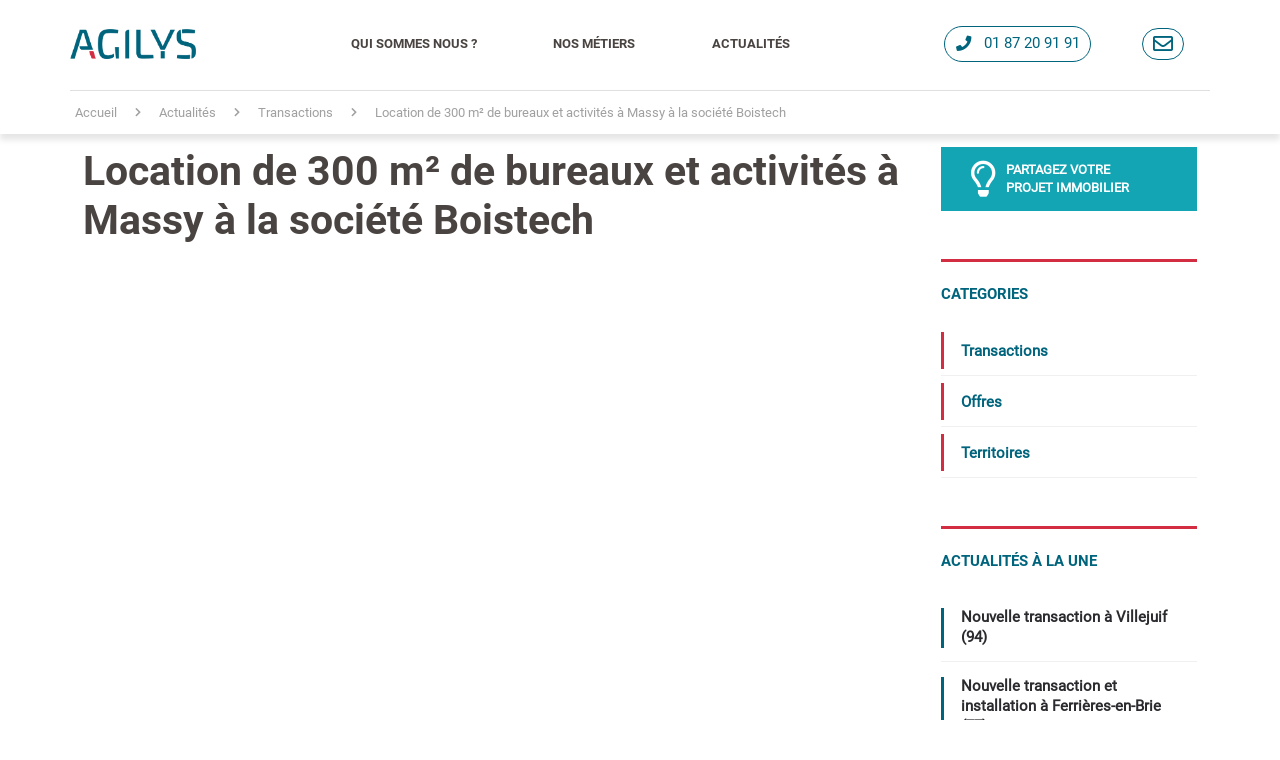

--- FILE ---
content_type: text/html; charset=UTF-8
request_url: https://www.agilys.fr/actualites/128-location-de-300-m-de-bureaux-et-activitns-no-massy-no-la-socintn-boistech
body_size: 4650
content:
<!doctype html>
<html lang="fr" prefix="og: http://ogp.me/ns#">
 
	<head>
		<meta charset="UTF-8">
		<meta name="viewport" content="width=device-width, initial-scale=1.0, maximum-scale=1.0, user-scalable=0">
		<meta http-equiv="X-UA-Compatible" content="ie=edge">

		<link rel="apple-touch-icon" sizes="120x120" href="/apple-touch-icon.png">
		<link rel="icon" type="image/png" sizes="32x32" href="/favicon-32x32.png">
		<link rel="icon" type="image/png" sizes="16x16" href="/favicon-16x16.png">
		<link rel="manifest" href="/site.webmanifest">
		<link rel="mask-icon" href="/safari-pinned-tab.svg" color="#5bbad5">
		<meta name="msapplication-TileColor" content="#184788">
		<meta name="theme-color" content="#ffffff">


		<link rel="stylesheet" href="/assets/styles/template/css/bootstrap.min-1cbb77cf645643482d2f3f9bf7b12a1b.css">
		<link rel="stylesheet" href="https://use.fontawesome.com/releases/v5.8.1/css/all.css" integrity="sha384-50oBUHEmvpQ+1lW4y57PTFmhCaXp0ML5d60M1M7uH2+nqUivzIebhndOJK28anvf" crossorigin="anonymous">
		<link rel="stylesheet" href="/assets/styles/template/css/style-agilys-03c7939272f20d16d82c1adc5cea767a.css"> 					<meta name="description" content="location de bureaux et stockage - activités à Massy PARC DU MOULIN">
			<title>Location de 300 m² de bureaux et activités à Massy à la société Boistech | AGILYS</title>
		
					<meta property="og:title" content="Location de 300 m² de bureaux et activités à Massy à la société Boistech | AGILYS">
			<meta property="og:description" content="location de bureaux et stockage - activités à Massy PARC DU MOULIN" >
			<meta property="og:type" content="website">
			<meta property="og:url" content="https://www.agilys.fr/actualites/128-location-de-300-m-de-bureaux-et-activitns-no-massy-no-la-socintn-boistech">
			<meta property="og:image" content="https://www.agilys.fr/fichiers/actus/128-location-de-300-m-de-bureaux-et-activitns-no-massy-no-la-socintn-boistech.jpeg">
			<meta property="og:site_name" content="Agilys">
			<meta property="og:locale" content="fr_FR">
				<!-- Global site tag (gtag.js) - Google Analytics -->
		<script async src="https://www.googletagmanager.com/gtag/js?id=UA-170618287-1"></script>
		<script>
		window.dataLayer = window.dataLayer || [];
		function gtag(){dataLayer.push(arguments);}
		gtag('js', new Date());

		gtag('config', 'UA-170618287-1');
		</script>

	</head>
	<body>
		
    <input id ='currentPath' type='hidden' value="https://www.agilys.fr/actualites/128-location-de-300-m-de-bureaux-et-activitns-no-massy-no-la-socintn-boistech">
							<header class="row m-0 align-items-center">
				<div class="headAgl">
					<nav class="navbar container navAgl navbar-expand-xl">
						<a href="/" class="navbar-brand" title="Accueil">
							<img src="/assets/styles/template/img/logos/02_AGILYS_LOGO_RVB-01-52e51c0fae2305ba9cdacb443a05c7c9.png" alt="Logo Agilys" class="logoMenu">
						</a>
						<div class="blocContact d-flex d-xl-none">
							<a href="tel:0187209191" class="nav-link" title="Téléphone">
								<i class="fas fa-phone logoTel"></i>
							</a>
							<button class="btnModal nav-link" data-toggle="modal" data-target="#modalContact">
								<i class="far fa-envelope logoMail"></i>
							</button>
							<button class="navbar-toggler nav-link" type="button" data-toggle="collapse" data-target="#navbarAgl" aria-controls="navbarAgl" aria-expanded="false" aria-label="Toggle navigation">
								<i class="fas fa-bars logoBurger"></i>
							</button>
						</div>
						<div class="blocMenu">
							<div class="collapse navbar-collapse navbarColAgl" id="navbarAgl">
								<ul class="navbar-nav">
									<li class="nav-item">
										<a class="nav-link" href="/qui-sommes-nous" title="Qui sommes nous ?">Qui Sommes Nous ?</a>
									</li>
									<li class="nav-item">
										<a class="nav-link" href="/nos-metiers" title="Nos métiers">Nos métiers</a>
									</li>
									<li class="nav-item">
										<a class="nav-link" href="/actualites/" title="Actualités">Actualités</a>
									</li>
								</ul>
							</div>
						</div>
						<div class="blocContact d-none d-xl-flex">
							<a href="tel:0187209191" class="nav-link">
								<i class="fas fa-phone logoTel pr-2"></i>
								01 87 20 91 91
							</a>
							<button class="btnModal nav-link" data-toggle="modal" data-target="#modalContact">
								<i class="far fa-envelope logoMail"></i>
							</button>
						</div>
					</nav>
				</div>
			</header>
		
	<div class="sub-header">
  <div class="d-flex justify-content-center">
    <div class="container fil-arianne top-border">
      <ol itemscope itemtype="https://schema.org/BreadcrumbList">
        <li itemprop="itemListElement" itemscope itemtype="https://schema.org/ListItem">
          <a itemprop="item" href="/"><span itemprop="name">Accueil</span></a>
          <meta itemprop="position" content="1" />
        </li>
        <i class="fas fa-chevron-right"></i>
        <li itemprop="itemListElement" itemscope itemtype="https://schema.org/ListItem">
          <a itemprop="item" href="/actualites/"><span itemprop="name">Actualités</span></a>
          <meta itemprop="position" content="2" />
        </li>
        <i class="fas fa-chevron-right"></i>
        <li itemprop="itemListElement" itemscope itemtype="https://schema.org/ListItem">
          <a itemprop="item" href="/actualites/categorie-transactions"><span itemprop="name">Transactions</span></a>
          <meta itemprop="position" content="3" />
        </li>
        <i class="fas fa-chevron-right"></i>
        <li itemprop="itemListElement" itemscope itemtype="https://schema.org/ListItem">
          <a itemprop="item" href="/actualites/128-location-de-300-m-de-bureaux-et-activitns-no-massy-no-la-socintn-boistech" title="Location de 300 m² de bureaux et activités à Massy à la société Boistech"><span itemprop="name">Location de 300 m² de bureaux et activités à Massy à la société Boistech</span></a>
          <meta itemprop="position" content="4" />
        </li>
      </ol>
    </div>
  </div>
</div>
<div class="container pcontenu">
  <div class="col-12 p-0">
    <div class="row">
      <div class="col-lg-9 col-md-12 col-sm-12">
        <h1>Location de 300 m² de bureaux et activités à Massy à la société Boistech</h1>
        <div class="row">
                      <div class="embed-responsive embed-responsive-16by9">
              <iframe class="embed-responsive-item" src="https://www.youtube.com/embed/dZnBTO1wPgw" loading="lazy"></iframe>
            </div>
                    <div class="col-xl-12">
            <p>
              <p>AGILYS accompagne la société Boistech dans sa recherche de locaux sur le territoire Paris</p><p>Location de 300 m² de bureaux et stockage au Parc du Moulin de Massy</p><p><br></p>
            </p>
          </div>
                      <div class="offset-xl-2 col-xl-8 p-0 mb-4">
              <img src="https://www.agilys.fr/media/cache/vignetteActusDetail/uploads/images/128-location-de-300-m-de-bureaux-et-activitns-no-massy-no-la-socintn-boistech.jpeg"
              srcset="https://www.agilys.fr/media/cache/vignetteActusDetail/uploads/images/128-location-de-300-m-de-bureaux-et-activitns-no-massy-no-la-socintn-boistech.jpeg 850w,
                      https://www.agilys.fr/media/cache/vignetteActusDetailMob/uploads/images/128-location-de-300-m-de-bureaux-et-activitns-no-massy-no-la-socintn-boistech.jpeg 360w"
              size="(min-width:1280px) 850px, (min-width: 320px) 360px, (min-width:768px) 720px"
              class="img-fluid img-top-actu" alt="Location de 300 m² de bureaux et activités à Massy à la société Boistech"
              loading="lazy">
            </div>
                            </div>
      </div>
      <!--sidebar right-->
      <div class="col-lg-3 col-md-12 col-sm-12 sidebar-pcontenu">
        <section id="custom_html-3" class="widget_text widget widget_custom_html">
          <div class="textwidget custom-html-widget">
            <a href="#" class="telechargement-btn btnModal" data-toggle="modal" data-target="#modalContact">
              <i class="far fa-lightbulb"></i>
              <span>Partagez votre projet immobilier</span>
            </a>
          </div>
        </section>
        <section id="categories-2" class="widget widget_categories">
          <h2 class="widget-title">Categories</h2>
          <ul>
                          <li class="cat-item">
                <a href="/actualites/categorie-transactions" title="Transactions">Transactions</a>
              </li>
                          <li class="cat-item">
                <a href="/actualites/categorie-offres" title="Offres">Offres</a>
              </li>
                          <li class="cat-item">
                <a href="/actualites/categorie-territoires" title="Territoires">Territoires</a>
              </li>
                      </ul>
        </section>
        <section id="recent-posts-2" class="widget widget_recent_entries">
          <h2 class="widget-title">Actualités à la Une</h2>
          <ul>
                                                                <li>
                <a href="/actualites/191-nouvelle-transaction-a-villejuif-94" title="Nouvelle transaction à Villejuif (94)">Nouvelle transaction à Villejuif (94)</a>
              </li>
                                                                <li>
                <a href="/actualites/192-nouvelle-transaction-et-installation-a-ferrieres-en-brie-77" title="Nouvelle transaction et installation à Ferrières-en-Brie (77)">Nouvelle transaction et installation à Ferrières-en-Brie (77)</a>
              </li>
                                                                <li>
                <a href="/actualites/188-nouvelle-transaction-dagilys-sur-le-territoire-grand-orly-seine-bievre" title="Nouvelle transaction d&#039;Agilys sur le territoire Grand-Orly Seine Bièvre !">Nouvelle transaction d&#039;Agilys sur le territoire Grand-Orly Seine Bièvre !</a>
              </li>
                                                                <li>
                <a href="/actualites/189-nouvelle-installation-a-fresnes-94" title="Nouvelle installation à FRESNES (94)">Nouvelle installation à FRESNES (94)</a>
              </li>
                                                                                                                                                                                                                                                                                                                                                                                                                                                                                                                                                                                                                                                                                                                                                                                                                                                                                                                                                                                                                                                                                                                                                                                                                                                                                                                                                                                                                                                                                                                                                                                                                                                                                                                                                                                                                                                                                                                                                                                                                                                                                                                                                                                                                                                                                                                                                                                                                                                                                                                                                                                                                                                                                                                                                                                                                                                                                                                                                                                                                                                                                                                                                                                                                                                                                                                                                                                                                                                                                                                                                                                                                                                                                                                                                                                                                                                                                                                                                          </ul>
        </section>
      </div>
      <!--fin sidebar right-->
    </div>
  </div>
</div>
			<footer>
			<div class="footAgl">
				        
        <div class="row footnavtop">
          <div class="col-xl-8">
            <div class="row">
				<div class="col-12 col-md-3 col-xl-3 footcat">
					<img src="/assets/styles/template/img/logos/02_AGILYS_LOGO_RVB-01-52e51c0fae2305ba9cdacb443a05c7c9.png" title="Agilys" class="logoCorpo">
					<ul class="corpo">
						<li class="nav-item"><a href="/qui-sommes-nous" title="Qui sommes nous ?" class="nav-link"> Qui sommes nous </a></li>
						<li class="nav-item"><a href="/nos-metiers" title="Métiers" class="nav-link"> Nos métiers </a></li>
						<li class="nav-item"><a href="/actualites/" title="Actualités" class="nav-link"> Actualités</a></li>
						<li class="nav-item"><a href="/plan-du-site" title="Plan du site" class="nav-link"> Plan du site</a></li>
						<li class="nav-item"><a href="/mentions-legales" title="Mentions légales" class="nav-link"> Mentions légales</a></li>
					</ul>
					<div class="row">
						<div class="col-12 copyright">
							<p>Copyright © 2026. Agilys</p>
						</div>
					</div>
					<div class="row">
						<div class="col-12 socialicons">
							<a class="mr-2" href="https://twitter.com/AgilysConseil" title="Twitter Agilys">
								<i class="fab fa-twitter"></i>
							</a>
							<a class="ml-2" href="https://www.linkedin.com/company/agilys-immobilier-entreprise/" title="Linkedin Agilys">
								<i class="fab fa-linkedin-in"></i>
							</a>
						</div>
					</div>
				</div>
              	<div class="col-12 col-md-3 col-xl-3 footcat">
					<h4>Bureaux à louer</h4>
					<ul>
					<li class="nav-item"><a href="/location/bureaux/villebon-sur-yvette-91940/" class="nav-link" title="Bureaux à louer Villebon-sur-Yvette">Bureaux à louer Villebon-sur-Yvette</a></li>
					<li class="nav-item"><a href="/location/bureaux/massy-91300/" class="nav-link" title="Bureaux à louer Massy">Bureaux à louer Massy</a></li>
					<li class="nav-item"><a href="/location/bureaux/orsay-91400/" class="nav-link" title="Bureaux à louer Orsay">Bureaux à louer Orsay</a></li>
					<li class="nav-item"><a href="/location/bureaux/les-ulis-91940/" class="nav-link" title="Bureaux à louer Les Ulis">Bureaux à louer Les Ulis</a></li>
					<li class="nav-item"><a href="/location/bureaux/ivry-sur-seine-94200/" class="nav-link" title="Bureaux à louer Ivry-sur-Seine">Bureaux à louer Ivry-sur-Seine</a></li>
					<li class="nav-item"><a href="/location/bureaux/saint-aubin-91190/" class="nav-link" title="Bureaux à louer Saint-Aubin">Bureaux à louer Saint-Aubin</a></li>
					<li class="nav-item"><a href="/location/bureaux/palaiseau-91120/" class="nav-link" title="Bureaux à louer Palaiseau">Bureaux à louer Palaiseau</a></li>
					<li class="nav-item"><a href="/location/bureaux/antony-92160/" class="nav-link" title="Bureaux à louer Antony">Bureaux à louer Antony</a></li>
					</ul>
				</div>
				<div class="col-12 col-md-3 col-xl-3 footcat">
					<h4>Locaux d'activité à louer</h4>
					<ul>
						<li class="nav-item"><a href="/location/activites-entrepots-logistique/villebon-sur-yvette-91940/" class="nav-link" title="Locaux d'activité à louer Villebon-sur-Yvette">Locaux d'activité à louer Villebon-sur-Yvette</a></li>
						<li class="nav-item"><a href="/location/activites-entrepots-logistique/ivry-sur-seine-94200/" class="nav-link" title="Locaux d'activité à louer Ivry-sur-Seine">Locaux d'activité à louer Ivry-sur-Seine</a></li>
						<li class="nav-item"><a href="/location/activites-entrepots-logistique/massy-91300/" class="nav-link" title="Locaux d'activité à louer Massy">Locaux d'activité à louer Massy</a></li>
						<li class="nav-item"><a href="/location/activites-entrepots-logistique/lisses-91090/" class="nav-link" title="Locaux d'activité à louer Lisses">Locaux d'activité à louer Lisses</a></li>
						<li class="nav-item"><a href="/location/activites-entrepots-logistique/saclay-91400/" class="nav-link" title="Locaux d'activité à louer Saclay">Locaux d'activité à louer Saclay</a></li>
						<li class="nav-item"><a href="/location/activites-entrepots-logistique/palaiseau-91120/" class="nav-link" title="Locaux d'activité à louer Palaiseau">Locaux d'activité à louer Palaiseau</a></li>
						<li class="nav-item"><a href="/location/activites-entrepots-logistique/chilly-mazarin-91380/" class="nav-link" title="Locaux d'activité à louer Chilly-Mazarin">Locaux d'activité à louer Chilly-Mazarin</a></li>
						<li class="nav-item"><a href="/location/activites-entrepots-logistique/collegien-77090/" class="nav-link" title="Locaux d'activité à louer Collégien">Locaux d'activité à louer Collégien</a></li>
					</ul>
				</div>
				<div class="col-12 col-md-3 col-xl-3 footcat">
					<h4>Notre présence par département</h4>
					<ul>
						<li class="nav-item"><a href="/location/bureaux/essonne-91/" title="Bureaux à louer Essonne" class="nav-link">Bureaux à louer Essonne</a></li>
						<li class="nav-item"><a href="/location/bureaux/val-de-marne-94/" title="Bureaux à louer Val-de-Marne" class="nav-link">Bureaux à louer Val-de-Marne</a></li>
						<li class="nav-item"><a href="/location/bureaux/seine-et-marne-77/" title="Bureaux à louer Seine-et-Marne" class="nav-link">Bureaux à louer Seine-et-Marne</a></li>
						<li class="nav-item"><a href="/location/bureaux/hauts-de-seine-92/" title="Bureaux à louer Hauts-de-Seine" class="nav-link">Bureaux à louer Hauts-de-Seine</a></li>
						<li class="nav-item"><a href="/location/activites-entrepots-logistique/essonne-91/" title="Locaux d'activité à louer Essonne" class="nav-link">Locaux d'activité à louer Essonne</a></li>
						<li class="nav-item"><a href="/location/activites-entrepots-logistique/val-de-marne-94/" title="Locaux d'activité à louer Val-de-Marne" class="nav-link">Locaux d'activité à louer Val-de-Marne</a></li>
						<li class="nav-item"><a href="/location/activites-entrepots-logistique/seine-et-marne-77/" title="Locaux d'activité à louer Seine-et-Marne" class="nav-link">Locaux d'activité à louer Seine-et-Marne</a></li>
						<li class="nav-item"><a href="/location/activites-entrepots-logistique/hauts-de-seine-92/" title="Locaux d'activité à louer Hauts-de-Seine" class="nav-link">Locaux d'activité à louer Hauts-de-Seine</a></li>
					</ul>
				</div>
				</div>
			</div>
			</div>
				<div class="row footnavbot">
					
				</div>
			</div>
		</footer>
			<!-- MODAL ENVOYER UN MESSAGE -->
	<div class="modal fade modal-form" id="modalContact" tabindex="-1" role="dialog" aria-labelledby="modalContact" aria-hidden="true">
		<div class="modal-dialog" role="document">
			<div class="modal-content">
				<div class="modal-header">
					<p class="modal-title" id="modalMessageTitle">Nous contacter pour votre projet immobilier</p>
					<button type="button" class="close" data-dismiss="modal" aria-label="Close">
						<span aria-hidden="true">
							<i class="fas fa-times"></i>
						</span>
					</button>
				</div>
				<div class="modal-body">
					<form id='ContactFormH' class="row m-0 form-detail">
						<div class="col-xl-6">
							<input id='ContactNomH' name='ContactNomH' type="text" class="form-control fcm" placeholder="Nom*" required="required">
							<input id='ContactSocieteH' name='ContactSocieteH' type="text" class="form-control fcm" placeholder="Société">
						</div>
						<div class="col-xl-6">
							<input id='ContactTelH' name='ContactTelH' type="tel" minlength="10" class="form-control fcm" placeholder="Téléphone*" required="required">
							<input id='ContactEmailH' name='ContactEmailH' type="email" class="form-control fcm" placeholder="Email*" required="required">
						</div>
						<div class="col-xl-12">
							<textarea name='ContactTextH' id="ContactTextH" class="form-control" rows="3" placeholder="Votre message"></textarea>
							<p class="m-leg"></p>
							<div class="offset-xl-3 col-xl-6 p-0">
							<button type="button" class="btn btn-envoyer message">Envoyer</button>
						</div>
						</div>
					</form>
				</div>
				<div class="modal-footer">
					<div class="col-6">
						<img src="/assets/styles/template/img/logos/02_AGILYS_LOGO_RVB-01-52e51c0fae2305ba9cdacb443a05c7c9.png" alt="" class="mw-100">
					</div>

					<div class="col-6">
						<p class="bloc-reseaux m-0">
							<a href="https://www.linkedin.com/company/agilys-immobilier-entreprise/" class="reseaux-f" title="Suivez AGILYS sur Linkedin" target="_blank">
								<i class="fab fa-linkedin"></i>
							</a>
							<a href="https://twitter.com/AgilysConseil" class="reseaux-f" title="Suivez AGILYS sur Twitter"  target="_blank">
								<i class="fab fa-twitter"></i>
							</a>
						</p>
					</div>
				</div>
			</div>
		</div>
	</div>

	

	<script type="text/javascript" src="/assets/styles/template/js/jquery-3.4.0.min-1ea7775eafe45f75a5d138c0beca5db4.js"></script>
	<script type="text/javascript" src="/assets/styles/template/js/bootstrap.bundle.min-ce99f00481369aa107b9ace20c4830bc.js"></script>
	<script type="text/javascript" src="/assets/styles/template/js/script-agilys-4cb54d1b3422c27c5b4d14413722426b.js"></script>
	<script>
	var isMobile = {
			Android: function() {
					return navigator.userAgent.match(/Android/i);
			},
			BlackBerry: function() {
					return navigator.userAgent.match(/BlackBerry/i);
			},
			iOS: function() {
					return navigator.userAgent.match(/iPhone|iPad|iPod/i);
			},
			Opera: function() {
					return navigator.userAgent.match(/Opera Mini/i);
			},
			Windows: function() {
					return navigator.userAgent.match(/IEMobile/i);
			},
			any: function() {
					return (isMobile.Android() || isMobile.BlackBerry() || isMobile.iOS() || isMobile.Opera() || isMobile.Windows());
			}
		};
	</script>
	
		</body>
</html>


--- FILE ---
content_type: text/css
request_url: https://www.agilys.fr/assets/styles/template/css/style-agilys-03c7939272f20d16d82c1adc5cea767a.css
body_size: 8741
content:
@font-face {
    font-family: 'Roboto-Black';
    src: url("../font/Roboto-Black-84225128856e54dae556767ca78023a1.eot");
    src: url("../font/Roboto-Black-84225128856e54dae556767ca78023a1.eot") format('embedded-opentype'), url("../font/Roboto-Black-10599550dc16bd5a6b5a59395d287faf.woff2") format('woff2'), url("../font/Roboto-Black-1ad99386da6976fae5d50fc3a5d70d95.woff") format('woff'), url("../font/Roboto-Black-bd6fee616b47a99f2b2c9874988b7045.ttf") format('truetype'), url("../font/Roboto-Black-b8f260fe90bb248a983e676e55a54719.svg") format('svg');
    font-weight: 900;
    font-style: normal;
}

@font-face {
    font-family: 'Roboto-Regular';
    src: url("../font/Roboto-Regular-d8f1fa69c7689e909e0808d75fa46d85.eot");
    src: url("../font/Roboto-Regular-d8f1fa69c7689e909e0808d75fa46d85.eot") format('embedded-opentype'), url("../font/Roboto-Regular-5b5977dd705a511d102fe22fa2bee839.woff2") format('woff2'), url("../font/Roboto-Regular-845c0da93c6f83bcbc5477da8fc8376c.woff") format('woff'), url("../font/Roboto-Regular-65e9195a394080a6d6ffe319daaae8ec.ttf") format('truetype'), url("../font/Roboto-Regular-f2a9543acba122eee6c19e258003d621.svg") format('svg');
    font-weight: normal;
    font-style: normal;
}

@font-face {
    font-family: 'Roboto-Light';
    src: url("../font/Roboto-Light-596a34df93847c8337c179f880b40dca.eot");
    src: url("../font/Roboto-Light-596a34df93847c8337c179f880b40dca.eot") format('embedded-opentype'), url("../font/Roboto-Light-ddd04c6df2a4fb84bae7ab1c845c0f4d.woff2") format('woff2'), url("../font/Roboto-Light-618b1c5818b6e03808af918ce34678fc.woff") format('woff'), url("../font/Roboto-Light-3046e1ea0ac63668e5b7f8ebe16574af.ttf") format('truetype'), url("../font/Roboto-Light-de6f1cdcc7f124a32f7e84235ccfb66c.svg") format('svg');
    font-weight: 300;
    font-style: normal;
}

@font-face {
    font-family: 'Roboto-Bold';
    src: url("../font/Roboto-Bold-f4aad2441418da34ad77baf90b975fff.eot");
    src: url("../font/Roboto-Bold-f4aad2441418da34ad77baf90b975fff.eot") format('embedded-opentype'), url("../font/Roboto-Bold-935922f22c306462352a259747509f76.woff2") format('woff2'), url("../font/Roboto-Bold-55b3750bc24bd16199dfd17cbfea707b.woff") format('woff'), url("../font/Roboto-Bold-2b878ce0cc4c7795fc37aa7cfa2c6f39.ttf") format('truetype'), url("../font/Roboto-Bold-4dff1b1b09c93bf5d64cac2cd558ff39.svg") format('svg');
    font-weight: bold;
    font-style: normal;
}





/*-----------------------------------------------------------------------

                  >>>>>>>>  HEADER - FOOTER  <<<<<<<<

----------------------------------------------------------------------- */

.headAgl {
    padding: 0.8rem 0 0.8rem;
    position: fixed;
    top: 0;
    right: 0;
    left: 0;
    width: 100%;
    z-index: 999;
    background: #FFF;
}

.headAglHome {
    background: none !important;
    padding: 1.2rem 0 1.2rem;
}

.headAglHome .navbarColAgl .nav-link,
.headAglHome .blocContact .nav-link,
.headAglHome .navbarmoteur .nav-link {
    color: #FFF !important;
}

.headAglHome .blocContact .nav-link {
    border: 2px solid #FFF !important;
}

.navAgl {
    display: flex;
    justify-content: space-between;
    width: 100%;
    padding: 0;
    margin-top: 0 !important;
    transition: all 0.2s ease-in-out;
}

.navAgl li {
    margin: 0;
}

.menuWhite.navbarColAgl {
    background: #fff;
}

.bgwhite .blocMenu a {
    color: #494441;
}

a.navbar-brand {
    display: flex;
}

.logoMenu {
    height: 30px;
}

.logoBurger {
    color: #00647D;
    font-size: 0.8rem;
}

.logoBurger.white {
    color: #fff;
}

.blocMenu a {
    font-size: 13px;
    color: #fff;
    padding: 0 0.5rem;
    position: relative;
    margin: 0;
    padding: 9px 15px 9px 15px;
    transition: all .15s ease-in;
}

.blocMenu a img {
    padding: 0 0.5rem;
}

.blocContact {
    display: flex;
    align-items: center;
    justify-content: center;
}

.navbarColAgl .nav-link {
    padding: 14px 0.5rem !important;
}

.navbarColAgl .nav-link,
.blocContact .nav-link,
.navbarmoteur .nav-link {
    color: #494441;
    font-family: "Roboto-Bold";
    text-transform: uppercase;
    padding: 0.2rem 0.4rem;
    text-decoration: none;
    display: flex;
    align-items: center;
    justify-content: space-between;
    margin: 0 1rem 0 1rem;
}

.navbarColAgl .nav-link:hover,
.navbarmoteur .nav-link:hover {
    color: white !important;
    background: #00647D;
}

.blocContact .nav-link {
    font-family: "Roboto-Regular";
    color: #00647D;
    border: 1px solid #00647D;
    border-radius: 25px;
    transition: all .15s ease-in;
    font-size: 0.6rem;
}

.blocContact .nav-link:hover {
    color: #fff;
    background: #00647D;
}

.nav-item {
    display: flex;
    text-decoration: none;
}

.nav-item i {
    color: #494441;
    width: 25px;
    height: 25px;
    display: flex;
    align-items: center;
    justify-content: center;
    transition: all .15s ease-in;
}

.nav-item i:not(.logoMail):hover,
.nav-item:hover i {
    color: #fff;
}

.dropdown:hover .dropdown-menu,
.dropdown-menu.show {
    display: flex;
    flex-direction: column;
    border-top: 5px solid #00647D;
    color: #00647D;
}

.dropdown:hover .dropdown-toggle {
    background-color: #00647D;
    color: #fff;
}

.dropdown-toggle {
    margin: 0;
}

.dropdown-menu {
    border-radius: 0px;
    min-width: 100%;
    top: 96%;
}

.dropdown-item {
    display: flex;
    align-items: start;
    justify-content: start;
    flex-direction: column;
    color: #494441;
    font-family: "Roboto-Bold";
    text-transform: uppercase;
    padding: 0.5rem 0.5rem !important;
    text-decoration: none;
}

.far.fa-envelope.logoMail {
    font-size: 20px;
}

.fa-rotate-45 {transform: rotate(45deg);}
.fa-rotate-15 {transform: rotate(15deg);}

.footAgl {
    background-color: #303441;
    color: white;
    font-family: "Roboto-Light";
    padding: 1.5rem 0 0 0;
}

.footnavtop,
.footnavmid {
    display: flex;
    justify-content: center;
    align-items: center;
    margin: 0;
}

.footnavmid {
    display: flex;
    justify-content: center;
}

.footnavbot {
    display: flex;
    align-items: center;
    font-size: 13px;
    padding: 1rem 0;
    margin: 0;
}

.footcat {
    display: flex;
    /*justify-content: center;*/
    flex-direction: column;
    /* padding: 0; */
}
.footcat .logoCorpo{height:30px;width:126px;margin-bottom: 0.8rem;}
.footcat h4{font-size: 16px;margin-bottom: 0.8rem;}


.footcat ul {
    justify-content: flex-start;
    padding: 0;
    margin: 0;
}


.footcat a.nav-link {color: rgba(255, 255, 255, .7);font-size: 12px;padding: 0 0 0.2rem 0;transition: all .15s ease-out;}
.footcat a:hover.nav-link {color: rgba(255, 255, 255, 0.9);transition: all .15s ease-out;}
.footcat ul.corpo a.nav-link{color: #00647D;transition: all .15s ease-out;}
.footcat ul.corpo  a:hover {text-decoration: none;color: #14A5B4;}
.footcat input {
    background-color: rgba(255, 255, 255, .1);
    color: #fff;
    border: none;
    padding: 0.5rem;
    margin: 0.3rem 0;
}

.lireplus {
    cursor: pointer;
    font-size: 13px;
    padding: 0.3rem 0;
    display: flex;
    align-items: center;
}

.lireplus p {
    color: #14A5B4;
    margin: 0;
}

.lireplus i {
    color: #14A5B4;
    margin: 0 0 0 5px;
    font-size: 75%;
}

.footbtn {
    color: #fff;
    background-color: #00647D;
    border: none;
    padding: 0.5rem 0;
    margin: 0.3rem 0;
}

.footmenu {
    display: flex;
    justify-content: center;
    align-items: center;
    flex-wrap: wrap;
    font-size: 13px;
    border-bottom: 1px solid rgba(255, 255, 255, .3);
    padding: 1rem 0;
}
.footmenu a {color: white;padding: 0rem 1rem;}
.copyright {margin-top:0.8rem;}
.copyright p {font-size:12px;margin-bottom:0;}
.socialicons {display: flex;margin: 0.25rem 0 0 0;}
.socialicons a {color: white;font-size:20px;}


/*-----------------------------------------------------------------------

                      >>>>>>>>  CSS GENERAL  <<<<<<<<

----------------------------------------------------------------------- */

html,
body {
    color: #494441;
    font-size: 1.6rem;
    padding: 0;
    margin: 0;
    font-family: "Roboto-Regular";
}

h1,
h2,
h3,
h4,
h5,
h6 {
    font-family: "Roboto-Bold";
}

h1 {
    font-size: 1.6rem;
    margin:0;
}

h2 {
    font-size: 30px;
    margin-bottom: 20px;
}

h3 {
    font-size: 26px;
    margin-bottom: 20px;
}

h4 {
    font-size: 24px;
}

h5 {
    font-size: 22px;
}

h6 {
    font-size: 18px;
}

a {
    color: #00647D;
    transition: all .15s ease-out;
}

a:hover {
    text-decoration: none;
    color: #14A5B4;
}

p {
    margin: 0 0 1rem 0;
    font-size: 0.6rem;
}

li {
    font-size: 0.6rem;
    margin: 0 0 0.2rem 0;
}

blockquote {
    display: block;
    margin: 0 0 30px 0;
    padding: 25px 50px 25px 30px;
    border-left-width: 5px;
    border-left-style: solid;
    background-color: #f0f0f0;
    line-height: 28px;
    font-style: italic;
    font-weight: 600;
    font-size: 18px;
    quotes: none;
    border-left-color: #14A5B4;
}

label {
    margin: 0;
}


/*
.list-type-1 li::before {
  background-color: #00647D;
  border-color: #00647D;
  display: block;
  content: "";
  position: absolute;
  top: 10px;
  left: 0;
  width: 4px;
  height: 4px;
  border-width: 1px;
  border-style: solid;
  -webkit-transform: rotate(45deg);
  transform: rotate(45deg);
}

.list-type-2 li::before {
  background-color: transparent !important;
  border-color: #00647D;
  display: block;
  content: "";
  position: absolute;
  top: 10px;
  left: 0;
  width: 4px;
  height: 4px;
  border-width: 1px;
  border-style: solid;
  -webkit-transform: rotate(45deg);
  transform: rotate(45deg);
}
*/

.container {
    padding: 0;
}

/*.container:not(.fil-arianne,
.sub-header) {
    margin-top: 5rem;
}*/

.dropdown-toggle::after {
    content: none;
}

.sub-header {
    margin-top: 3.5rem;
    margin-bottom: .5rem;
    box-shadow: 0 6px 6px rgba(0, 0, 0, .1);
}

.fil-arianne {
    color: rgba(136, 136, 136, 0.8);
    font-size: 13px;
    display: flex;
    padding: 0.4rem 0;
}

.fil-arianne ol {
    display: flex;
    align-items: center;
    flex-wrap: wrap;
    padding: 0;
    margin: 0;
    list-style-type: none;
}

.fil-arianne li,
.navbarmoteur li {
    margin: 0 0.2rem;
}

.navbarmoteur li:not(.select2-search) {
    width: 20%;
}

.navbarmoteur a {
    padding: 0.4rem 0.5rem !important;
    width: 100%;
    justify-content: space-between;
}

.fil-arianne a {
    color: rgba(136, 136, 136, 0.8);
    font-size: 0.5rem;
}

.fil-arianne a:hover {
    text-decoration: underline;
}

.fil-arianne i {
    margin: 0 0.5rem;
    font-size: 75%;
}

.bgwhite {
    background: #fff;
}

.top-border {
    border-top: 1px solid #dedfdf;
}

.btn-envoyer {
    width: 100%;
    padding: 0.5rem;
    color: #fff;
    background: #00647D;
    border-radius: 0;
    font-size: 1rem;
    margin-top: 1.5rem;
    transition: all 0.4s ease-in-out;
}

.btn-envoyer {
    text-transform: uppercase;
}

.fond {
    width: 100%;
    -o-object-fit: cover;
       object-fit: cover;
    height: 22rem;
}

.text-blue {
    color: #00647D;
}

.fond-agilys-gris {
    background-image: url("../img/fonds/AGYLIS_motif-gris_petit-469b01c1e9f3831e40526902e5f5fdc4.png");
    background-size: contain;
}

.pagi {
    font-size: 20px;
    margin: 0 .25rem;
    padding: 0 .35rem;
    transition: all .4s;
    border-radius: 25px;
}

.pagi:hover {
    color: #fff;
    background-color: #00647D;
}

.pagi.active {
    color: #fff;
    background-color: #00647D;
}


/*-----------------------------------------------------------------------

                  >>>>>>>>  CSS  MOTEUR + OFFRES + SECTEURS <<<<<<<<

----------------------------------------------------------------------- */


/*
.gm-style img {
	max-width: 100%;
	object-fit: cover;
}*/

.sliderMap {
    padding: 0;
}

.sliderMap .item {
    width: 200px;
    height: 150px;
    background: #000;
}

.sliderMap .item img {
    width: 200px;
    height: 150px;
}

.sliderMap a.infos {
    width: 200px;
    padding: 10px;
    position: relative;
    padding-bottom: 0;
}

.sliderMap a.infos .titre {
    width: 100%;
    padding: 0;
}

.sliderMap a.infos .prix {
    width: 100%;
    color: #000;
    padding: 0;
}

.navbarmoteur {
    font-size: 1rem;
}

.navbarmoteur i {
    width: 1rem;
}

.navbarmoteur .conf-form i {
    font-size: 0.8rem;
    padding: 0 0 0.5rem;
}

.moteur-link {
    color: #494441;
    font-family: "Roboto-Light" !important;
    text-transform: initial !important;
    margin: 0 !important;
}

.form-check {
    padding: 0 0.5rem;
    display: flex;
    align-items: center;
    justify-content: space-between;
    font-size: 13px;
}

.form-check input {
    margin: 0.5rem 0;
    position: inherit;
    width: 100%;
    background-color: #f0f0f0;
    padding: 0.4rem 0.4rem;
    border: none;
}

input[type="checkbox"],
input[type="radio"] {
    box-sizing: border-box;
    padding: 0;
    margin: 0.7rem 0 !important;
    width: inherit !important;
}

.fond-moteur {
    margin: 0;
    height: auto;
    width: 100%;
}

.dropdownlocalisation {
    width: 25% !important;
}

.separator {
    margin: 0;
    font-size: 1rem;
    color: rgba(136, 136, 136, 0.5);
    padding-bottom: 10px;
}

.conf-form {
    color: white;
    background-color: #00647D;
    border-radius: 25px;
    border: none;
    padding: 0 0.4rem;
    margin: auto;
}

.bloc-offres,
.bloc-offres-home {
    display: flex;
    flex-wrap: wrap;
    justify-content: center;
}

.card-offres {
    margin-bottom: 1rem;
    text-decoration: none;
}

.card-offres:hover {
    text-decoration: none;
}

.card-offres-home {
    margin: 0 15px;
    margin-bottom: 1rem;
    text-decoration: none;
    width: 22%;
    position: relative;
}

.card-offres:hover,
.card-offres-home:hover {
    text-decoration: none;
}

.card-offres-home:hover .img-offres {
    opacity: 1;
}
.card-offres-home .bg-dark, .card-offres .bg-dark{width: 100%; aspect-ratio: 4/3;display: flex;}
.img-offres {
    -o-object-fit: cover;
       object-fit: cover;
    opacity: 0.75;
    transition: all .15s;
    width: 100%;
    aspect-ratio: 4/3;
    font-size:12px;overflow:hidden;
}

.nbImg {
    position: absolute;
    top: 0.5rem;
    right: 1rem;
    font-size: 0.7rem;
    color: #FFF;
    padding: 0.1rem 0.2rem;
}
.vid{
  position: absolute;
  top:.3rem;
  left: 1.2rem;
  font-size: 1.2rem;
  color:#d22d41;
}

.card-offres:hover .img-offres {
    opacity: 1;
}

.infos-liste-liens{width: 100%;flex-wrap: wrap;align-items: center;padding: 0.8rem;border: 1px solid #ccc;height: 100%;}
.infos-liste-liens h3{height: 43.2px;width: 100%;color: #494441;margin: 0 0 0.5rem 0;font-size: 16px;font-family: "Roboto-Light";}
.infos-liste-liens ul {padding-left:0rem;}
.infos-liste-liens ul li {height:23px;overflow:hidden;white-space: nowrap;text-overflow: ellipsis;}
.infos-liste-liens ul li a {font-size:0.55rem}

.infos-offres {
    width: 100%;
    flex-wrap: wrap;
    align-items: center;
    padding: 0.5rem 0.8rem;
    border: 1px solid #ccc;
    border-top: 0;
}

.infos-offres h2 {
    height: 43.2px;
}

.loca-offres {
    width: 100%;
    color: #494441;
    margin: 0 0 0.5rem 0;
    font-size: 16px;
    font-family: "Roboto-Light";
    transition: all .15s;
}
.loca-offres .ville{ font-family: "Roboto-Regular";}

.infos-offres-home .loca-offres {
    margin: 0;
}

.infos-offres-home .loca-offres .surface {
    font-family: "Roboto-Light";
    font-size: 0.6rem;
}

.card-offres:hover .loca-offres {
    color: #00647D
}

.card-offres:hover i.fa {
    color: #14A5B4;
}

.stickerNature {
    position: absolute;
    top: 10px;
    left: 10px;
    font-size: 0.45rem;
    padding: 0.2rem 0.3rem;
    color: #FFF;
    background: #00647D;
    text-align: center;
    display: flex;
    align-items: center;
}

.stickerType {
    position: absolute;
    top: 10px;
    right: 10px;
    font-size: 0.45rem;
    padding: 0.2rem 0.3rem;
    color: #FFF;
    background: #D22D41;
    text-align: center;
    display: flex;
    align-items: center;
}

.infos-offres-home {
    width: -webkit-max-content;
    width: -moz-max-content;
    width: max-content;
    background: #FFF;
    display: flex;
    flex-wrap: wrap;
    padding: 0.5rem 0.8rem;
    position: relative;
    margin-top: -36px;
    margin-left: 2%;
    border: 1px solid #EEF0F4;
}


/*.card-offres:hover p.prix-offres{border-top: 1px solid #D22D41;}*/

.surface-offres {
    display: flex;
    align-items: center;margin-right:0.5rem;
    background: #f7f7f9;
    padding: 0.25rem 0.4rem;
    color: #494441;
    width:50%;
    height:60px;
}


.surface-offres img {
    width: 25%;
    margin: 0 5px 0 0;
}

.infos-offres hr {
    margin: .1rem 0 .2rem;
}

.surface-offres p {
    color: rgb(136, 136, 136);
    margin: 0;
    font-family: "Roboto-Regular";
    /*font-size: 14px;*/
}

.prix-offres {
    color: #494441;
    font-family: "Roboto-Regular";
    background: #f7f7f9;
    padding: 0.25rem 0.4rem;
    width:50%;
}

.prix-offres p {
    margin: 0;
    color: rgb(136, 136, 136);
}

.surface-offres p i, .prix-offres p i{color:#00647D}

.prix-offres p.unite{font-size: 12px;}

.bloc-map {
    position: -webkit-sticky;
    position: sticky;
    top: 3.5rem;
    bottom: 0;
    margin-top: 0;
    margin-bottom: 0;
}

.form-moteur {
    width: 100%;
    display: flex;
    justify-content: center;
    flex-wrap: wrap;
}

.onglets-moteur {
    background-color: rgb(39, 42, 53);
    display: flex;
}

.onglets-moteur .btn {
    color: white;
    height: 100%;
    border-radius: 0px;
    width: 50%;
    padding: .5rem 2rem;
    transition: all 0.15s;
    font-size: 15px;
    text-transform: uppercase;
    font-family: "Roboto-Bold";
    cursor: pointer;
}

.onglets-moteur .btn.active {
    background-color: rgba(48, 52, 65, 1);
    color: #14A5B4;
}

.formField {
    display: flex;
    align-items: center;
    height: 100%;
}

.form-control:not(.fcm) {
    height: 100%;
}

.moteur-style {
    display: flex;
    flex-wrap: wrap;
    background-color: rgba(48, 52, 65, 1);
    padding: 1rem 13px 1rem 0;
    justify-content: center;
    align-items: center;
}

.onglets-moteur input[type="checkbox"],
.onglets-moteur input[type="radio"] {
    display: none;
}

.dropdown-menu-moteur {
    font-size: initial;
    left: inherit;
    min-width: 89.5%;
}

.dropdown-menu.dropdown-menu-moteur .dropdown-item {
    text-transform: capitalize;
    font-family: "Roboto-Regular";
    font-size: 14px;
    color: rgb(136, 136, 136);
}

.btnMoteurHome {
    display: flex;
    justify-content: center;
    align-items: center;
    background-color: #00647D;
    transition: ease-out 0.2s;
    border-radius: 0px;
}

.btnMoteurHome img {
    width: 75%;
    padding: 2px 0;
}

.btnMoteurHome:hover {
    background-color: #14A5B4;
}

.localisationMoteur {
    width: 55%;
}

.typeMoteur {
    margin-right: 5px;
}

.typeMoteur a:not(.dropdown-item) {
    font-size: 14px;
    display: flex;
    align-items: center;
    border: none;
    text-transform: capitalize !important;
    border-radius: 0px;
    height: 1.7rem;
    color: rgb(136, 136, 136);
}

.select2-selection {
    height: auto;
    min-height: 1.7rem !important;
    border: none !important;
    border-radius: 0px !important;
    display: flex !important;
    align-items: center;
}

.select2-container--open .select2-dropdown--below {
    border: none !important;
    border-radius: 0px !important;
}

.select2-search__field {
    padding: 0 0 0 0.5rem !important;
    color: rgb(33, 37, 41) !important;
    font-size: 14px !important;
    font-family: "Roboto-Regular";
}

.select2-container {
    width: 100% !important;
    margin-right: 20px !important;
}

.select2-container--default .select2-selection--multiple .select2-selection__choice {
    width: auto;
}

.select2-container--default .select2-selection--multiple .select2-selection__rendered {
    display: flex !important;
    flex-wrap: wrap !important;
}

.bloc-cta {
    background: #00647D;
    padding: 1rem 0;
}

.fas.fa-user-tie.mr-4 {
    font-size: 3rem;
}

.cta-info {
    display: flex;
    align-items: center;
    justify-content: center;
    color: #fff;
}

.cta-info div h3 {
    font-size: 32px;
    font-family: "Roboto-Regular";
}

.cta-btn {
    border: none;
    border-radius: 0px;
    background: #fff;
    color: #00647D;
    transition: all 0.20s;
    font-size: 14px;
    text-transform: uppercase;
    padding: .4rem 1rem;
    font-weight: bold;
}

.cta-btn:hover {
    background-color: #14A5B4;
    color: #fff;
}

.select2-search__field {
    width: 100% !important;
}

.moteur-link.r label {
    width: 90%;
}

.descSecteur{background:#f7f7f9;color:#818a91;position:relative;}
.btn.btn-agilys{color: inherit;font-size: 0.6rem;display: block;text-align: left;text-decoration: underline;}
.btn.btn-agilys:hover{color:#00647D;}
.btn.btn-agilys:focus{box-shadow:none;}
.descSecteur .btn i{position:absolute;top:15px;right:15px;}
.descSecteur .card.card-body.card-agilysTexte {border-radius: 0;border: none;background-color: inherit;}
/*-----------------------------------------------------------------------

                  >>>>>>>>  CSS  CAROUSEL ACTUS  <<<<<<<<

----------------------------------------------------------------------- */

.actu-item {
    display: flex !important;
}

.card-actu {
    width: 30%;
    margin: 0 1rem;
    border-radius: 0px;
}

.actu-head {
    background-color: #000;
}

.img-actu {
    width: 100%;
    height: 7rem;
    -o-object-fit: cover;
       object-fit: cover;
    opacity: .75;
    transition: all .4s;
}

.card-actu:hover .img-actu {
    opacity: 1;
}

.stickerActu {
    font-size: 0.6rem;
    color: #fff;
    background: #14A5B4;
    border: none;
    border-radius: 0;
    font-family: "Roboto-Light";
    text-transform: uppercase;
    padding: .25rem .45rem;
}

.infos-actu-home {
    background-color: #fff;
    padding: 0.5rem;
    height: 150px;
}

.actu-date {
    font-size: 0.6rem;
    color: rgb(136, 136, 136);
    padding: 0 1rem;
    text-transform: capitalize;
    font-family: "Roboto-Light";
}

.titre-actu {
    margin: 0.5rem 0;
    font-family: "Roboto-Bold";
    font-size: 0.7rem;
    text-align: center;
}

.carousel-item {
    margin-right: 0;
}

.carousel-item.active {
    overflow: hidden;
}

.carousel-control-prev,
.carousel-control-next {
    opacity: 1;
}

.carousel-control-prev i,
.carousel-control-next i {
    color: #fff;
    font-size: 1.5rem;
}

.carousel-control-prev {
    left: -6rem;
}

.carousel-control-next {
    right: -6rem;
}

.carousel-offre {
    background-color: rgba(48, 52, 65, 1);
}

@media (min-width: 820px) {
    #carousel-actus .carousel-inner .active,
    #carousel-actus .carousel-inner .active+.carousel-item,
    #carousel-actus .carousel-inner .active+.carousel-item+.carousel-item {
        display: block;
    }
    #carousel-actus .carousel-inner .carousel-item.active:not(.carousel-item-right):not(.carousel-item-left),
    #carousel-actus .carousel-inner .carousel-item.active:not(.carousel-item-right):not(.carousel-item-left)+.carousel-item,
    #carousel-actus .carousel-inner .carousel-item.active:not(.carousel-item-right):not(.carousel-item-left)+.carousel-item+.carousel-item {
        transition: none;
    }
    #carousel-actus .carousel-inner .carousel-item-next,
    #carousel-actus .carousel-inner .carousel-item-prev {
        position: relative;
        transform: translate3d(0, 0, 0);
    }
    #carousel-actus .carousel-inner .active.carousel-item+.carousel-item+.carousel-item+.carousel-item {
        position: absolute;
        top: 0;
        right: -33.33%;
        z-index: -1;
        display: block;
        visibility: visible;
    }
    #carousel-actus .active.carousel-item-left+.carousel-item-next.carousel-item-left,
    #carousel-actus .carousel-item-next.carousel-item-left+.carousel-item,
    #carousel-actus .carousel-item-next.carousel-item-left+.carousel-item+.carousel-item,
    #carousel-actus .carousel-item-next.carousel-item-left+.carousel-item+.carousel-item+.carousel-item {
        position: relative;
        transform: translate3d(-100%, 0, 0);
        visibility: visible;
    }
    #carousel-actus .carousel-inner .carousel-item-prev.carousel-item-right {
        position: absolute;
        top: 0;
        left: 0;
        z-index: -1;
        display: block;
        visibility: visible;
    }
    #carousel-actus .active.carousel-item-right+.carousel-item-prev.carousel-item-right,
    #carousel-actus .carousel-item-prev.carousel-item-right+.carousel-item,
    #carousel-actus .carousel-item-prev.carousel-item-right+.carousel-item+.carousel-item,
    #carousel-actus .carousel-item-prev.carousel-item-right+.carousel-item+.carousel-item+.carousel-item {
        position: relative;
        transform: translate3d(100%, 0, 0);
        visibility: visible;
        display: block;
        visibility: visible;
    }
}


/*-----------------------------------------------------------------------

                  >>>>>>>>  CSS  MODAL  <<<<<<<<

----------------------------------------------------------------------- */

.btnModal {
    border: none;
    background: none;
    padding: 0 0.5rem;
}

.modal .modal-content {
    border: none;
}

.modal .modal-header {
    padding: 0.5rem 0.8rem;
}

.modal .modal-dialog {
    max-width: 740px;
}

.modal .modal-title {
    padding: 10px;
    font-family: 'Roboto-Regular';
    font-size: 1rem;
    color: #00647D;
}

.modal .modal-body {
    background: #e6e7e8;
    padding: 0.5rem;
}

.modal .modal-footer img {
    max-height: 1rem;
}

.modal .bloc-reseaux {
    text-align: right;
}

.modal .reseaux-f {
    color: #a7a9ac;
    font-size: 1.5rem;
    padding: 0.5rem;
    transition: all 0.4s ease-in-out;
}

.close,
.close i {
    color: #00647D;
    font-size: 1rem;
}

.modal .form-detail {
    width: 100%;
    display: inline-flex;
    justify-content: flex-end;
}

.modal .form-detail .form-control {
    margin: 0.5rem 0;
    border-radius: 0;
    border: none;
    font-size: 0.6rem;
    color: #2b2b2f;
    font-family: 'Roboto-Regular';
    line-height: 1rem;
}

.modal .form-detail textarea.form-control {
    height: auto;
}

.m-leg {
    font-size: 0.5rem !important;
    margin-top: 1.5rem;
    line-height: 1.2rem;
    text-align: justify;
}

.modal .btn-envoyer {
    display: inline-block;
    margin-top: 0.5rem;
    font-size: 0.6rem;
}

.modal .modal-footer {
    padding: 0.5rem 1rem;
}


/*-----------------------------------------------------------------------

                  >>>>>>>>  CSS  CONTENU  <<<<<<<<

----------------------------------------------------------------------- */

.pcontenu {
    display: flex;
    padding: 0 .5rem;
}


/*
.pcontenu h1::after {
  content: url("../img/picto-agilys-f335b6b4e0bc854ebe1c3c73ac4cf684.png");
}
*/

.pcontenu h2 {
    color: #00647D;
}

.containerVisuel {
    background-color: #f0f0f0;
    margin-bottom: 2rem;
}

.img-top-actu {
    -o-object-fit: cover;
       object-fit: cover;
    width: 100%;
}

.container-fluid {
    max-width: 240rem;
    padding-left: 0;
    padding-right: 0;
}

.blocTopMoteur {
    height: 36rem;
    position: relative;
    overflow: hidden;
    background: #494441;
}

.videoTop {
    height: 100%;
    width: 100%;
    background-color: rgba(48, 52, 65, 0.65);
    -o-object-fit: cover;
    object-fit: cover;
    opacity: 0.5;
}
#carouselTop,
#carouselTop .carousel-inner,
#carouselTop .carousel-item{
  height: 100%;
}
#carouselTop .carousel-item{
  /* transition: 0.9s ease-in-out; */
  transition:transform .8s ease, opacity .8s ease-out;
}

.blocMoteur {
    padding: 0 6rem;
    position: absolute;
    top: 50%;
    left: 50%;
    transform: translate(-50%, -40%);
    z-index: 9;
}

.blocMoteur h1 {
    color: #fff;
    font-size: 1.8rem;
    letter-spacing: -.5px;
}

.blocMoteur .widget-title {
    color: #fff;
    font-size: 16px;
    font-weight: 600;
    text-transform: uppercase;
    letter-spacing: 4px;
    margin-bottom: 20px;
    font-family: "Roboto-Light";
}

.blocAgent {
    margin: 2rem 0rem;
}

.agentCard {
    font-size: 0.6rem;
    margin-bottom: 1rem;
    padding-right: 1rem;
}

.agentCard p {
    margin-bottom: 0.2rem;
    font-size: 0.5rem;
    text-transform: uppercase;
    font-weight: 700;
}

.agentCard .telAgent {
    display: block;
    height: 1.4rem;
}

.agentCard .reseauAgent {
    display: inline-block;
    margin: 0.5rem 0.5rem 0.5rem 0;
    font-size: 0.6rem;
}

.agentCard a:hover {
    color: #14A5B4
}

.bloc-masonry {
    background-color: #EEF0F4;
}

.col-md-4 .black-container .img-masonry {
    min-height: 11rem;
}

.col-md-6 .black-container .img-masonry {
    min-height: 17rem;
}

.contentImgMasonry:hover .img-masonry {
    opacity: .75;
}

.black-container {
    background: #00647D;
}

.img-masonry {
    -o-object-fit: cover;
       object-fit: cover;
    width: 100%;
    height: 100%;
    opacity: 1;
    transition: all 0.35s;
}

.info-masonry {
    position: absolute;
    bottom: 0;
    left: 1rem;
    right: 0;
    width: 50%
}

.info-masonry h3 {
    color: white;
    text-align: left;
    text-transform: uppercase;
    font-family: "Roboto-Bold";
}

.telechargement-btn {
    display: flex !important;
    align-items: center;
}

.text-red {
    color: #D22D41;
}


/*-----------------------------------------------------------------------

                  >>>>>>>>  CSS  ACTU  <<<<<<<<

----------------------------------------------------------------------- */

.pcontenu p a:hover {
    color: #14A5B4
}

.listeActus {
    display: flex;
    flex-wrap: wrap;
    margin-bottom: 20px;
    width: 100%;
}

.linkActu {
    margin-bottom: 15px;
}

.thumbnailActu {
    position: relative;
    background: #000;
}

.imgCardActu {
    -o-object-fit: cover;
       object-fit: cover;
    height: 8rem;
    width: 100%;
    opacity: .75;
    transition: all .4s;
}

.linkActu:hover .imgCardActu {
    opacity: 1;
}

.thumbnailActu .date {
    position: absolute;
    top: 0;
    right: 0;
    padding: 0.2rem 0.5rem;
    color: #FFF;
    background: #D22D41;
    font-size: 0.5rem;
    text-transform: capitalize;
}


.catActu {
    font-size: 0.5rem;
    margin-bottom: 0.2rem;
    color: #00647D;
}

a:hover.linkActu .catActu {
    color: #00647D;
}

.linkActu h2 {
    font-size: .6rem;
    margin-bottom: 0;
    transition: all .4s;
}

a:hover.linkActu h2 {
    color: #14A5B4
}

.sidebar-pcontenu .widget,
.widget {
    display: block;
    width: 100%;
    margin-bottom: 48px;
}

.sidebar-pcontenu .widget:first-child {
    margin-top: 0;
    padding-top: 0;
    border: 0;
}

.sidebar-pcontenu .widget .widget-title,
.widget .widget-title {
    padding-top: 20px;
    border-top: 3px solid #D22D41;
    line-height: 24px;
    margin-bottom: 20px;
    text-transform: uppercase;
    font-weight: 700;
    font-size: 15px;
}

.sidebar-pcontenu .widget ul {
    list-style: none;
    font-size: 14px;
    display: block;
    margin: 0;
    padding: 0;
}

.sidebar-pcontenu .widget ul li,
.sidebar-pcontenu .widget ol li {
    margin: 0;
    padding: 0;
    list-style: none;
}

.sidebar-pcontenu .widget_categories ul>li {
    display: flex;
    flex-wrap: wrap;
    align-items: center;
    margin-bottom: 1px;
    padding-left: 20px;
    position: relative;
    font-weight: 300;
    border-bottom: 1px solid #f0f0f0;
}

.sidebar-pcontenu .widget_categories ul>li a {
    display: inline-block;
    vertical-align: top;
    position: relative;
    padding: 14px 5px 12px 0;
    font-weight: 600;
}

.sidebar-pcontenu .widget_categories ul>li a:hover {
    color: #14A5B4
}

.widget.widget_categories ul li a::before,
.widget.widget_nav_menu ul li a::before,
.widget.widget_pages ul li a::before,
.widget.widget_stm_services_cat ul li a::before {
    border-color: #D22D41;
    background-color: #D22D41;
}

.widget.widget_nav_menu ul>li a::before,
.widget.widget_pages ul>li a::before,
.widget.widget_categories ul>li a::before,
.widget.widget_stm_services_cat ul>li a::before {
    display: block;
    content: "";
    position: absolute;
    top: 6px;
    left: -20px;
    width: 3px;
    height: 75%;
    background-color: #D22D41;
}

.widget.widget_text {
    line-height: 24px;
    font-weight: 300;
    font-size: 13px;
}

.widget.widget_recent_entries ul li,
.widget.widget_recent_entries ol li {
    padding: 14px 0;
    border-bottom: 1px solid #f0f0f0;
    font-weight: 600;
}

.widget.widget_recent_entries ul li a,
.widget.widget_recent_entries ol li a {
    display: block;
    padding: 0 20px;
    line-height: 20px;
    position: relative;
    color: #2b2b2f;
}

.widget.widget_recent_entries ul li a:hover,
.widget.widget_recent_entries ol li a:hover {
    color: #00647D;
}

.widget.widget_recent_entries ul li a::before,
.widget.widget_recent_entries ol li a::before {
    content: "";
    position: absolute;
    top: 1px;
    left: 0;
    width: 3px;
    height: 100%;
    background-color: #00647D;
}

.subDpeGes::before {
    content: "";
    position: absolute;
    bottom: 34px;
    left: 4px;
    width: 6px;
    height: 6px;
    background-color: #14A5B4;
    border-radius: 25px;
}

.telechargement-btn {
    display: block;
    width: 100%;
    background-color: #14A5B4;
    color: rgba(255, 255, 255, 1);
    border: 0;
    text-decoration: none;
    text-transform: uppercase;
    outline: 0;
    padding: 14px 30px;
    line-height: 18px;
    text-shadow: none;
    font-weight: 600;
    font-size: 13px;
}

.telechargement-btn:hover {
    background-color: #EEF0F4;
    color: #14A5B4;
}

.telechargement-btn i {
    font-size: 1.4rem;
}

.telechargement-btn span {
    display: inline-block;
    width: 70%;
    margin-left: 10px;
}
.liensPop{margin-top:2rem;}
.liensPop h3 {font-size: 18px;}
.liensPop p a{padding-right:15px;position:relative;display: inline-block;font-size: 14px;}
.liensPop p a::after{content:"|";position:absolute;right:3px;top:-2px;}

/*-----------------------------------------------------------------------

                  >>>>>>>>  CSS  DETAILS OFFRE  <<<<<<<<

----------------------------------------------------------------------- */

.container.pdetailOffre h1 {
    font-size: 1.4rem;
}

.container.pdetailOffre h1 span {
    display: block;
    color: rgba(73, 68, 65, 0.8);
    font-size: 1rem;
}

.pdetailOffre h2 span {
    display: block;
    margin-top: 30px;
    font-size: 25px;
    font-family: "Roboto-Regular";
}

.priceOffre {
    font-size: 1.2rem;
    font-family: "Roboto-Bold"
}

.uniteOffre {
    font-size: .6rem;
    font-family: "Roboto-Light"
}

.container.full-width {
    width: 100% !important;
    background: #EEF0F4;
    min-height: 20rem;
    max-width: inherit;
}

.galleryVisuel {
    display: flex;
    padding: 10px;
    height: 25rem;
    width: calc(100% - 20px);
}

.blocTopOffre {
    cursor: pointer
}

.gridOne {
    margin-right: 10px;
    margin-left: 10px;
}

.gridTwo {
    margin-right: 10px;
    display: flex;
    flex-wrap: wrap;
}

.galleryVisuel .vignette {
    height: 50%;
    padding-top: .5rem;
    padding-bottom: .5rem;
}

.gridTwo .vignette {
    display: inline-flex;
}

.galleryVisuel .fullImg,
.bg-dark .fullImg {
    height: 100%;
    width: 100%;
    object-fit: cover;
    -o-object-fit: cover;
}

.galleryVisuel .fullImgOp,
.bg-dark .fullImgOp {
    height: 100%;
    width: 100%;
    object-fit: cover;
    -o-object-fit: cover;
    opacity:0.1;
}

.blocContactOffre {
    padding: .5rem;
    /*max-width: 375px;*/
    background-color: #fff;
    box-shadow: 10px 11px 30px rgba(0, 0, 0, .25);
    position: -webkit-sticky;
    position: sticky;
    top: 4rem;
}

.tableSurf {
    font-size: 0.5rem;
    font-family: "Roboto-Regular";
}

.tableSurf td,
.tableSurf th {
    padding: 0.2rem 0.4rem;
}

.blocPlan {
    height: 20rem;
    margin-bottom: 1rem;
}

.btnFancy {
    position: absolute;
    top: 0;
    left: 0;
    height: 100%;
    width: 100%;
}

.visuelAgent .photoCont {
    -o-object-fit: cover;
       object-fit: cover;
    width: 80%;
}

.infoAgent {
    display: flex;
    flex-direction: column;
    align-items: center;
}

.contact-phone a,
.contact-phone p {
    font-size: 14px;
    margin-bottom: 7px;
}

.btnContactOffre {
    font-size: 14px;
    padding: .375rem .875rem;
    background: #00647D;
    color: #fff;
    border: none;
    transition: all .3s;
}

.btnContactOffre:hover {
    background-color: #14A5B4;
}

.dpe-bar p {
    margin-bottom: 0.2rem;
}

.carousel-offre:hover .img-offre-sim,
.card-body.offre-sim a:hover .img-offre-sim {
    opacity: 0.5;
}

.img-offre-sim {
    width: 100%;
    -o-object-fit: cover;
       object-fit: cover;
    height: 10rem;
    transition: all 0.3s;
    opacity: 0.7;
}

.card-body.offre-sim {
    position: absolute;
    bottom: 0;
    left: 0;
    right: 0;
}

.card-body.offre-sim a {
    color: #fff;
    font-family: "Roboto-Light";
}
.btnVideo{
  font-size: 1rem;
  padding: .375rem .875rem;
  color: #00647D;
  border: none;
  transition: all .3s;
  position: absolute;
  top: 50%;
  left: 50%;
  transform: translate(-50%, -50%);
  text-align:center;
  font-family: "Roboto-Bold";
  z-index:10;
}
.btnVideo:hover{
  color: #14A5B4;
}

/*-----------------------------------------------------------------------

                  >>>>>>>>  CSS  DPE <<<<<<<<

----------------------------------------------------------------------- */

.chiffre,
.chiffre1,
.chiffres,
.chiffres1 {
    width: 5.5rem;
    text-align: center;
}

.chiffre,
.chiffre1,
.chiffres,
.chiffres1,
.lettre,
.lettre1,
.lettres,
.lettres1 {
    display: inline-block;
    color: #fff;
    height: 1rem;
    position: relative;
    margin: 0.8rem 0;
}

.chiffres,
.chiffres1,
.lettres,
.lettres1 {
    margin: 0;
    text-align: left;
    padding-left: 0.5rem;
}

.lettre,
.lettre1,
.lettres,
.lettres1 {
    width: 1.5rem;
    text-align: center;
    position: absolute;
}

.lettre1::after,
.lettre::after,
.lettres1::after,
.lettres::after {
    height: 0;
    width: 0;
    position: absolute;
    right: -16px;
    top: 0;
    display: inline-block;
    content: "";
}

.lettre1::after,
.lettre::after,
.lettres::after {
    border-left: 17px solid green;
}

.blockNoir,
.dpeGesContent small span {
    position: absolute;
    right: 1.5rem;
}

.chiffreA,
.lettreA {
    background: #0F0;
}

.chiffre1A,
.chiffreA {
    width: 10%;
}

.chiffre1A,
.lettre1A {
    background: #DACFE6;
}

.lettreA::after {
    border-left-color: #0F0;
}

.chiffreB,
.lettreB {
    background: #4DFF00;
}

.chiffre1B,
.chiffreB {
    width: 20%;
}

.chiffre1B,
.lettre1B {
    background: #CF95E6;
}

.lettreB::after {
    border-left-color: #4DFF00;
}

.chiffreC,
.lettreC {
    background: #B3FF00;
}

.chiffre1C,
.chiffreC {
    width: 30%;
}

.chiffre1C,
.lettre1C {
    background: #B86CD9;
}

.lettreC::after {
    border-left-color: #B3FF00;
}

.chiffreD,
.lettreD {
    background: #FF0;
}

.chiffre1D,
.chiffreD {
    width: 40%;
}

.chiffre1D,
.lettre1D {
    background: #AD4CD9;
}

.lettreD::after {
    border-left-color: #FF0;
}

.chiffreE,
.lettreE {
    background: #FFB300;
}

.chiffre1E,
.chiffreE {
    width: 50%;
}

.chiffre1E,
.lettre1E {
    background: #AD2BD9;
}

.lettreE::after {
    border-left-color: #FFB300;
}

.chiffreF,
.lettreF {
    background: #FF4D00;
}

.chiffre1F,
.chiffreF {
    width: 60%;
}

.chiffre1F,
.lettre1F {
    background: #990ACC;
}

.lettreF::after {
    border-left-color: #FF4D00;
}

.chiffreG,
.lettreG {
    background: red;
}

.chiffre1G,
.chiffreG {
    width: 70%;
}

.chiffre1G,
.lettre1G {
    background: #8500CC;
}

.lettreG::after {
    border-left-color: red;
}

.blockNoir {
    background: #000;
    display: inline-block;
    color: #fff;
    height: 1rem;
    width: 2.5rem;
    text-align: center;
}

.blockNoir::before {
    content: "";
    display: inline-block;
    height: 0;
    width: 0;
    border-right: 17px solid #000;
    position: absolute;
    left: -16px;
    top: 0;
}

.info-bien:nth-child(3),
.info-bien:nth-child(4) {
    border-right: solid 0.1rem rgba(181, 9, 56, 1);
}

.dpeGesContent {
    margin-bottom: 2rem;
}

.dpeGesContent small {
    display: inline-block;
    font-size: 0.6rem;
}

.legende {
    font-size: 0.6rem;
    width: 50%;
    text-align: right;
    margin-right: 6rem;
}

.he1 {
    height: 1rem;
}

.titleDpeGes {
    margin: 1rem 0 0rem -.6rem;
}


/*-----------------------------------------------------------------------------------------------------------------------------

                                                 >>>>>>>>  RESPONSIVE  <<<<<<<<

------------------------------------------------------------------------------------------------------------------------------ */


/*-----------------------------------------------------------------------

                  >>>>>>>>  MOBILE   <<<<<<<<

----------------------------------------------------------------------- */

@media (max-width: 420px) {
    .headAglHome {
        padding: 1.2rem 0 0rem;
    }
    .blocContact .nav-link {
        margin: 0 .5rem 0 0rem;
    }
    .headAglHome .blocContact .nav-link {
        border: 2px solid #FFF !important;
    }
    .blocContact .nav-link {
        border: 2px solid #00647D;
    }
    .blocMoteur {
        padding: 0rem;
        top: 45%;
    }
    .btnMoteurHome {
        padding: 0.5rem 5.5rem;
    }
    .btnMoteurHome img {
        width: 100%;
    }
    .blocTopMoteur {
        height: 26rem;
    }
    .card-offres-home {
        width: 100%;
    }
    .card-actu {
        width: 100%;
        margin: 0px 2.5rem;
    }
    .cta-info {
        justify-content: center;
        flex-wrap: wrap;
    }
    .navbar-brand {
        margin-right: .5rem;
        margin-left: .5rem;
    }
    .m-leg {
        margin-top: 0;
    }
    .modal .modal-title {
        font-size: 14px;
        text-align: center;
    }
    .logoMail,
    .logoTel {
        font-size: 20px;
    }
    .localisationMoteur {
        width: 100%;
    }
    .fond-moteur {
        height: 10rem;
    }
    .formField {
        height: auto;
    }
    .moteur-style {
        padding: .5rem 1rem;
    }
    .select2-container {
        margin-right: 0 !important;
        padding: 0 .68rem 0 .5rem;
    }
    .blocMoteur h1 {
        font-size: 1rem;
    }
    .cta-info .cta-text h3 {
        font-size: 20px !important;
    }
    .cta-text p {
        font-size: 14px;
    }
    .cta-btn {
        margin-top: 1rem;
    }
    .fas.fa-user-tie.mr-4 {
        font-size: 2.5rem;
    }
    .footmenu a {
        padding: 0rem .375rem;
    }
    .socialicons {
        justify-content: space-around;
        margin-top: 1rem;
    }
    .navAgl .navbar-nav {
        align-items: end;
    }
    .navbarColAgl {
        background: rgba(0, 100, 125, 0.7);
        border: 2px solid #fff;
        border-radius: 5px;
        padding: 0 0.4rem;
    }
    .navbarColAgl .nav-link {
        margin: 0;
        padding: 0.3rem 0 !important;
        color: #fff;
    }
    .blocMenu {
        margin-left: 55%;
    }
    .separator {
        display: none;
    }
    .navbarmoteur li:not(.select2-search) {
        width: 100% !important;
    }
    .row .titre {
        font-size: 14px;
    }
    .blocTopOffre {
        display: inline-block;
        height: auto;
    }
    .gridOne {
        margin-right: 0;
        margin-left: 0;
    }
    .galleryVisuel .vignette {
        height: 3rem;
    }
    .gridTwo {
        margin-right: 0;
        margin-top: .5rem;
    }
    .blocMoteur .widget-title {
        font-size: 13px;
    }
    .conf-form {
        width: 90%;
        margin-bottom: .5rem;
    }
    .container.pdetailOffre h1 {
        font-size: 1.2rem;
    }
    .infoActu p,
    .infoActu h2 {
        padding: 0 .5rem;
    }
    .widget-title {
        padding: 0 .5rem;
    }
    .carousel-control-prev {
        left: 0;
    }
    .carousel-control-next {
        right: 0;
    }
    .carousel-item.active{
      display: block!important;
      overflow: hidden;
    }
    .carousel-item-next, .carousel-item-prev, .carousel-item.active{
      display: none;
    }
}


/*-----------------------------------------------------------------------

                  >>>>>>>>  TABLETTE   <<<<<<<<

----------------------------------------------------------------------- */

@media (min-width: 420.01px) and (max-width: 1180px) {
    .card-offres-home {
        width: 46%;
    }
    .navbarColAgl .nav-link,
    .blocContact .nav-link,
    .navbarmoteur .nav-link {
        margin: 0 .5rem;
    }
    .navAgl .navbar-nav {
        align-items: end;
    }
    .blocMenu {
        margin-left: 78%;
    }
    .navbarColAgl .nav-link {
        padding: 14px 0 !important;
    }
    .fil-arianne li,
    .navbarmoteur li {
        margin: 0;
    }
    .localisationMoteur {
        width: 55%;
    }
    .fond-moteur {
        height: 4rem;
    }
    .formField {
        height: auto;
    }
    .moteur-style {
        padding: .5rem 1rem;
    }
    .select2-container {
        margin-right: 0 !important;
        padding: 0 .68rem 0 .5rem;
    }
    .blocMoteur {
        padding: 0rem;
    }
    .socialicons {
        justify-content: space-around;
        margin-top: 1rem;
    }
    .footAgl {
        padding: 0.5rem 0 0 0;
    }
    .blocTopOffre {
        display: inline-block;
        height: auto;
    }
    .gridOne {
        margin: 0;
    }
    .gridTwo {
        margin-right: 0;
        margin-top: 0.5rem;
    }
    .galleryVisuel .vignette {
        height: 9rem;
    }
    .blocContactOffre {
        padding: .5rem 1rem;
    }
    .carousel-control-prev {
        left: -1.5rem;
        width: auto;
    }
    .carousel-control-next {
        right: -1.5rem;
        width: auto;
    }
    .carousel-item.active{
      display: block!important;
      overflow: hidden;
    }
    .carousel-item-next, .carousel-item-prev, .carousel-item.active{
      display: none;
    }
    .bloc-masonry{
      padding-bottom: 1.5rem;
    }
    .blocAgent img {
      width: 100px!important;
    }
    .infos-actu-home{
      min-height: 180px;
      height: -webkit-fit-content;
      height: -moz-fit-content;
      height: fit-content;
    }
}


--- FILE ---
content_type: application/javascript
request_url: https://www.agilys.fr/assets/styles/template/js/script-agilys-4cb54d1b3422c27c5b4d14413722426b.js
body_size: 787
content:
$(document).ready(function() {
  // formulaire contact
  $('button.message').click(function(event) {

    var error = 0;
    if (!$('#ContactNomH').val()) {
      $('#ContactNomH').addClass('alert-danger');
      error = 1;
    } else {
      $('#ContactNomH').removeClass('alert-danger');
    }
    if (!$('#ContactSocieteH').val()) {
         $('#ContactSocieteH').addClass('alert-danger');
       error = 1;
     } else {
       $('#ContactSocieteH').removeClass('alert-danger');
     }

    if (!$('#ContactTelH').val()) {
      $('#ContactTelH').addClass('alert-danger');
      error = 1;
    } else {
      if (($('#ContactTelH').val().length) != 10) {
        error = 1;
        $('#ContactTelH').addClass('alert-danger');
      } else {
      $('#ContactTelH').removeClass('alert-danger');
      }
    }

    if ($('#ContactEmailH').val()) {
      var testEmail = /^[A-Z0-9._%+-]+@([A-Z0-9-]+\.)+[A-Z]{2,4}$/i;
      if (testEmail.test($('#ContactEmailH').val())) {
        $('#ContactEmailH').removeClass('alert-danger');
      } else {
        $('#ContactEmailH').addClass('alert-danger');
        error = 1;
      }
    } else {
      $('#ContactEmailH').addClass('alert-danger');
      error = 1;
    }
    //alert (error);
    if (error == 0) {

      var data = $('#ContactFormH').serialize() + '&page=' + $('#currentPath').val();
      var infoModal = $('#modalContact');
      $.ajax({
        type: "GET", url: "/mail/contact/", data: data, processData: false, //ne pas oublier cette option
        contentType: false, //ne pas oublier cette option
        dataType: "json"
      }).done(function(data) {
        infoModal.find('.modal-body').html("<p class='repMod'>Merci, votre demande a bien &eacute;t&eacute; enregistr&eacute;e. Nous vous recontacterons dans les plus brefs d&eacute;lais.</p>");
      });
    }
  });
  // formulaire proprietaire
  $('button.messageProp').click(function(event) {

    var error = 0;
    if (!$('#contactP').val()) {
      $('#contactP').addClass('alert-danger');
      error = 1;
    } else {
      $('#contactP').removeClass('alert-danger');
    }
    // if (!$('#societeC').val()) {
    //   $('#societeC').addClass('alert-danger');
    //   error = 1;
    // } else {
    //   $('#societeC').removeClass('alert-danger');
    // }

    if (!$('#phoneP').val()) {
      $('#phoneP').addClass('alert-danger');
      error = 1;
    } else {
      $('#phoneP').removeClass('alert-danger');
    }

    if ($('#emailP').val()) {
      var testEmail = /^[A-Z0-9._%+-]+@([A-Z0-9-]+\.)+[A-Z]{2,4}$/i;
      if (testEmail.test($('#emailP').val())) {
        $('#emailP').removeClass('alert-danger');
      } else {
        $('#emailP').addClass('alert-danger');
        error = 1;
      }
    } else {
      $('#emailP').addClass('alert-danger');
      error = 1;
    }
    //alert (error);
    if (error == 0) {

      var data = $('#formMessageP').serialize() + '&page=' + $('#currentPath').val();
      var infoModal = $('#modalProp');
      $.ajax({
        type: "GET", url: "/mail/contact-prop/", data: data, processData: false, //ne pas oublier cette option
        contentType: false, //ne pas oublier cette option
        dataType: "json"
      }).done(function(data) {
        infoModal.find('.modal-body').html("<p class='repMod'>Merci, votre demande a bien &eacute;t&eacute; enregistr&eacute;e. Nous vous recontacterons dans les plus brefs d&eacute;lais.</p>");
      });
    }
  });
  // formulaire Page contact
  $('button.messageCont').click(function(event) {

    var error = 0;
    if (!$('#entreCont').val()) {
      $('#entreCont').addClass('alert-danger');
      error = 1;
    } else {
      $('#entreCont').removeClass('alert-danger');
    }
    if (!$('#contactCont').val()) {
      $('#contactCont').addClass('alert-danger');
      error = 1;
    } else {
      $('#contactCont').removeClass('alert-danger');
    }
    if (!$('#phoneCont').val()) {
      $('#phoneCont').addClass('alert-danger');
      error = 1;
    } else {
      $('#phoneCont').removeClass('alert-danger');
    }

    if ($('#emailCont').val()) {
      var testEmail = /^[A-Z0-9._%+-]+@([A-Z0-9-]+\.)+[A-Z]{2,4}$/i;
      if (testEmail.test($('#emailCont').val())) {
        $('#emailCont').removeClass('alert-danger');
      } else {
        $('#emailCont').addClass('alert-danger');
        error = 1;
      }
    } else {
      $('#emailCont').addClass('alert-danger');
      error = 1;
    }
    //alert (error);
    if (error == 0) {

      var data = $('#formMessageContact').serialize() + '&page=' + $('#currentPath').val();
      var infoModal = $('#modalContact');
      $.ajax({
        type: "GET", url: "/mail/contact-generique/", data: data, processData: false, //ne pas oublier cette option
        contentType: false, //ne pas oublier cette option
        dataType: "json"
      }).done(function(data) {
        //infoModal.show();
        $('#formpCont').html("<p class='repMod'>Merci, votre demande a bien &eacute;t&eacute; enregistr&eacute;e. Nous vous recontacterons dans les plus brefs d&eacute;lais.</p>");

      });
    }
  });
});
